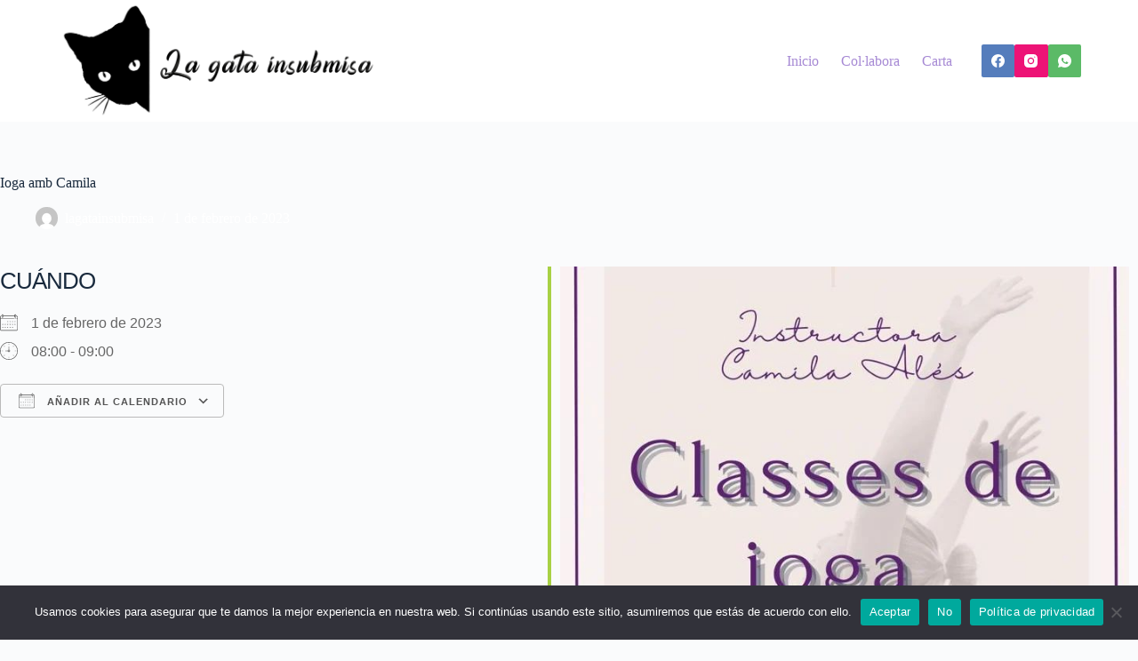

--- FILE ---
content_type: text/html; charset=UTF-8
request_url: https://www.lagatainsubmisa.cat/events/ioga-amb-camila-2023-02-01
body_size: 17115
content:
<!doctype html>
<html dir="ltr" lang="es" prefix="og: https://ogp.me/ns#">
<head>
	
	<meta charset="UTF-8">
	<meta name="viewport" content="width=device-width, initial-scale=1, maximum-scale=5, viewport-fit=cover">
	<link rel="profile" href="https://gmpg.org/xfn/11">

	<title>Ioga amb Camila - La gata insubmisa</title>

		<!-- All in One SEO 4.7.8 - aioseo.com -->
	<meta name="description" content="L&#039;1 de febrer comencen classes de ioga a La Gata! Seran dilluns i/o dimecres a les 8h. (Opció 1 hora a la setmana o 2). Les persones interessades podeu contactar directament amb Camila (@cami.ales) al 672309551. Gràcies!! ✨🧘🏻‍♀️" />
	<meta name="robots" content="max-image-preview:large" />
	<meta name="author" content="lagatainsubmisa"/>
	<link rel="canonical" href="https://www.lagatainsubmisa.cat/events/ioga-amb-camila-2023-02-01" />
	<meta name="generator" content="All in One SEO (AIOSEO) 4.7.8" />
		<meta property="og:locale" content="es_ES" />
		<meta property="og:site_name" content="La gata insubmisa - Centre social, Cat-café, cafeteria vegana, llibreria alternativa (temàtica feminista, LGTBIQ+...), espai artístic i cultural." />
		<meta property="og:type" content="article" />
		<meta property="og:title" content="Ioga amb Camila - La gata insubmisa" />
		<meta property="og:description" content="L&#039;1 de febrer comencen classes de ioga a La Gata! Seran dilluns i/o dimecres a les 8h. (Opció 1 hora a la setmana o 2). Les persones interessades podeu contactar directament amb Camila (@cami.ales) al 672309551. Gràcies!! ✨🧘🏻‍♀️" />
		<meta property="og:url" content="https://www.lagatainsubmisa.cat/events/ioga-amb-camila-2023-02-01" />
		<meta property="og:image" content="https://www.lagatainsubmisa.cat/wp-content/uploads/2023/01/logo-gata.png" />
		<meta property="og:image:secure_url" content="https://www.lagatainsubmisa.cat/wp-content/uploads/2023/01/logo-gata.png" />
		<meta property="og:image:width" content="4816" />
		<meta property="og:image:height" content="1770" />
		<meta property="article:published_time" content="2023-02-27T20:07:46+00:00" />
		<meta property="article:modified_time" content="2023-02-27T20:10:51+00:00" />
		<meta name="twitter:card" content="summary_large_image" />
		<meta name="twitter:title" content="Ioga amb Camila - La gata insubmisa" />
		<meta name="twitter:description" content="L&#039;1 de febrer comencen classes de ioga a La Gata! Seran dilluns i/o dimecres a les 8h. (Opció 1 hora a la setmana o 2). Les persones interessades podeu contactar directament amb Camila (@cami.ales) al 672309551. Gràcies!! ✨🧘🏻‍♀️" />
		<meta name="twitter:image" content="https://www.lagatainsubmisa.cat/wp-content/uploads/2023/01/logo-gata.png" />
		<script type="application/ld+json" class="aioseo-schema">
			{"@context":"https:\/\/schema.org","@graph":[{"@type":"BreadcrumbList","@id":"https:\/\/www.lagatainsubmisa.cat\/events\/ioga-amb-camila-2023-02-01#breadcrumblist","itemListElement":[{"@type":"ListItem","@id":"https:\/\/www.lagatainsubmisa.cat\/#listItem","position":1,"name":"Hogar"}]},{"@type":"Organization","@id":"https:\/\/www.lagatainsubmisa.cat\/#organization","name":"La gata insubmisa","description":"Centre social, Cat-caf\u00e9, cafeteria vegana, llibreria alternativa (tem\u00e0tica feminista, LGTBIQ+...), espai art\u00edstic i cultural.","url":"https:\/\/www.lagatainsubmisa.cat\/","logo":{"@type":"ImageObject","url":"https:\/\/www.lagatainsubmisa.cat\/wp-content\/uploads\/2023\/06\/cropped-Logo-negro_shadowless-192x192-8.png","@id":"https:\/\/www.lagatainsubmisa.cat\/events\/ioga-amb-camila-2023-02-01\/#organizationLogo","width":192,"height":192},"image":{"@id":"https:\/\/www.lagatainsubmisa.cat\/events\/ioga-amb-camila-2023-02-01\/#organizationLogo"},"sameAs":["https:\/\/www.instagram.com\/lagatainsubmisa\/"]},{"@type":"Person","@id":"https:\/\/www.lagatainsubmisa.cat\/archivos\/author\/admin5088#author","url":"https:\/\/www.lagatainsubmisa.cat\/archivos\/author\/admin5088","name":"lagatainsubmisa"},{"@type":"WebPage","@id":"https:\/\/www.lagatainsubmisa.cat\/events\/ioga-amb-camila-2023-02-01#webpage","url":"https:\/\/www.lagatainsubmisa.cat\/events\/ioga-amb-camila-2023-02-01","name":"Ioga amb Camila - La gata insubmisa","description":"L'1 de febrer comencen classes de ioga a La Gata! Seran dilluns i\/o dimecres a les 8h. (Opci\u00f3 1 hora a la setmana o 2). Les persones interessades podeu contactar directament amb Camila (@cami.ales) al 672309551. Gr\u00e0cies!! \u2728\ud83e\uddd8\ud83c\udffb\u200d\u2640\ufe0f","inLanguage":"es-ES","isPartOf":{"@id":"https:\/\/www.lagatainsubmisa.cat\/#website"},"breadcrumb":{"@id":"https:\/\/www.lagatainsubmisa.cat\/events\/ioga-amb-camila-2023-02-01#breadcrumblist"},"author":{"@id":"https:\/\/www.lagatainsubmisa.cat\/archivos\/author\/admin5088#author"},"creator":{"@id":"https:\/\/www.lagatainsubmisa.cat\/archivos\/author\/admin5088#author"},"image":{"@type":"ImageObject","url":"https:\/\/www.lagatainsubmisa.cat\/wp-content\/uploads\/2023\/02\/ioga_amb_camila.jpg","@id":"https:\/\/www.lagatainsubmisa.cat\/events\/ioga-amb-camila-2023-02-01\/#mainImage","width":724,"height":905},"primaryImageOfPage":{"@id":"https:\/\/www.lagatainsubmisa.cat\/events\/ioga-amb-camila-2023-02-01#mainImage"},"datePublished":"2023-02-27T20:07:46+00:00","dateModified":"2023-02-27T20:10:51+00:00"},{"@type":"WebSite","@id":"https:\/\/www.lagatainsubmisa.cat\/#website","url":"https:\/\/www.lagatainsubmisa.cat\/","name":"La gata insubmisa","description":"Centre social, Cat-caf\u00e9, cafeteria vegana, llibreria alternativa (tem\u00e0tica feminista, LGTBIQ+...), espai art\u00edstic i cultural.","inLanguage":"es-ES","publisher":{"@id":"https:\/\/www.lagatainsubmisa.cat\/#organization"}}]}
		</script>
		<!-- All in One SEO -->

<link rel='dns-prefetch' href='//www.googletagmanager.com' />
<link rel="alternate" type="application/rss+xml" title="La gata insubmisa &raquo; Feed" href="https://www.lagatainsubmisa.cat/feed" />
<link rel="alternate" type="application/rss+xml" title="La gata insubmisa &raquo; Feed de los comentarios" href="https://www.lagatainsubmisa.cat/comments/feed" />
<link rel="alternate" title="oEmbed (JSON)" type="application/json+oembed" href="https://www.lagatainsubmisa.cat/wp-json/oembed/1.0/embed?url=https%3A%2F%2Fwww.lagatainsubmisa.cat%2Fevents%2Fioga-amb-camila-2023-02-01" />
<link rel="alternate" title="oEmbed (XML)" type="text/xml+oembed" href="https://www.lagatainsubmisa.cat/wp-json/oembed/1.0/embed?url=https%3A%2F%2Fwww.lagatainsubmisa.cat%2Fevents%2Fioga-amb-camila-2023-02-01&#038;format=xml" />
		<!-- This site uses the Google Analytics by MonsterInsights plugin v9.11.1 - Using Analytics tracking - https://www.monsterinsights.com/ -->
		<!-- Nota: MonsterInsights no está actualmente configurado en este sitio. El dueño del sitio necesita identificarse usando su cuenta de Google Analytics en el panel de ajustes de MonsterInsights. -->
					<!-- No tracking code set -->
				<!-- / Google Analytics by MonsterInsights -->
		<style id='wp-img-auto-sizes-contain-inline-css'>
img:is([sizes=auto i],[sizes^="auto," i]){contain-intrinsic-size:3000px 1500px}
/*# sourceURL=wp-img-auto-sizes-contain-inline-css */
</style>
<style id='wp-block-library-inline-css'>
:root{--wp-block-synced-color:#7a00df;--wp-block-synced-color--rgb:122,0,223;--wp-bound-block-color:var(--wp-block-synced-color);--wp-editor-canvas-background:#ddd;--wp-admin-theme-color:#007cba;--wp-admin-theme-color--rgb:0,124,186;--wp-admin-theme-color-darker-10:#006ba1;--wp-admin-theme-color-darker-10--rgb:0,107,160.5;--wp-admin-theme-color-darker-20:#005a87;--wp-admin-theme-color-darker-20--rgb:0,90,135;--wp-admin-border-width-focus:2px}@media (min-resolution:192dpi){:root{--wp-admin-border-width-focus:1.5px}}.wp-element-button{cursor:pointer}:root .has-very-light-gray-background-color{background-color:#eee}:root .has-very-dark-gray-background-color{background-color:#313131}:root .has-very-light-gray-color{color:#eee}:root .has-very-dark-gray-color{color:#313131}:root .has-vivid-green-cyan-to-vivid-cyan-blue-gradient-background{background:linear-gradient(135deg,#00d084,#0693e3)}:root .has-purple-crush-gradient-background{background:linear-gradient(135deg,#34e2e4,#4721fb 50%,#ab1dfe)}:root .has-hazy-dawn-gradient-background{background:linear-gradient(135deg,#faaca8,#dad0ec)}:root .has-subdued-olive-gradient-background{background:linear-gradient(135deg,#fafae1,#67a671)}:root .has-atomic-cream-gradient-background{background:linear-gradient(135deg,#fdd79a,#004a59)}:root .has-nightshade-gradient-background{background:linear-gradient(135deg,#330968,#31cdcf)}:root .has-midnight-gradient-background{background:linear-gradient(135deg,#020381,#2874fc)}:root{--wp--preset--font-size--normal:16px;--wp--preset--font-size--huge:42px}.has-regular-font-size{font-size:1em}.has-larger-font-size{font-size:2.625em}.has-normal-font-size{font-size:var(--wp--preset--font-size--normal)}.has-huge-font-size{font-size:var(--wp--preset--font-size--huge)}.has-text-align-center{text-align:center}.has-text-align-left{text-align:left}.has-text-align-right{text-align:right}.has-fit-text{white-space:nowrap!important}#end-resizable-editor-section{display:none}.aligncenter{clear:both}.items-justified-left{justify-content:flex-start}.items-justified-center{justify-content:center}.items-justified-right{justify-content:flex-end}.items-justified-space-between{justify-content:space-between}.screen-reader-text{border:0;clip-path:inset(50%);height:1px;margin:-1px;overflow:hidden;padding:0;position:absolute;width:1px;word-wrap:normal!important}.screen-reader-text:focus{background-color:#ddd;clip-path:none;color:#444;display:block;font-size:1em;height:auto;left:5px;line-height:normal;padding:15px 23px 14px;text-decoration:none;top:5px;width:auto;z-index:100000}html :where(.has-border-color){border-style:solid}html :where([style*=border-top-color]){border-top-style:solid}html :where([style*=border-right-color]){border-right-style:solid}html :where([style*=border-bottom-color]){border-bottom-style:solid}html :where([style*=border-left-color]){border-left-style:solid}html :where([style*=border-width]){border-style:solid}html :where([style*=border-top-width]){border-top-style:solid}html :where([style*=border-right-width]){border-right-style:solid}html :where([style*=border-bottom-width]){border-bottom-style:solid}html :where([style*=border-left-width]){border-left-style:solid}html :where(img[class*=wp-image-]){height:auto;max-width:100%}:where(figure){margin:0 0 1em}html :where(.is-position-sticky){--wp-admin--admin-bar--position-offset:var(--wp-admin--admin-bar--height,0px)}@media screen and (max-width:600px){html :where(.is-position-sticky){--wp-admin--admin-bar--position-offset:0px}}

/*# sourceURL=wp-block-library-inline-css */
</style><style id='global-styles-inline-css'>
:root{--wp--preset--aspect-ratio--square: 1;--wp--preset--aspect-ratio--4-3: 4/3;--wp--preset--aspect-ratio--3-4: 3/4;--wp--preset--aspect-ratio--3-2: 3/2;--wp--preset--aspect-ratio--2-3: 2/3;--wp--preset--aspect-ratio--16-9: 16/9;--wp--preset--aspect-ratio--9-16: 9/16;--wp--preset--color--black: #000000;--wp--preset--color--cyan-bluish-gray: #abb8c3;--wp--preset--color--white: #ffffff;--wp--preset--color--pale-pink: #f78da7;--wp--preset--color--vivid-red: #cf2e2e;--wp--preset--color--luminous-vivid-orange: #ff6900;--wp--preset--color--luminous-vivid-amber: #fcb900;--wp--preset--color--light-green-cyan: #7bdcb5;--wp--preset--color--vivid-green-cyan: #00d084;--wp--preset--color--pale-cyan-blue: #8ed1fc;--wp--preset--color--vivid-cyan-blue: #0693e3;--wp--preset--color--vivid-purple: #9b51e0;--wp--preset--color--palette-color-1: var(--theme-palette-color-1, #2872fa);--wp--preset--color--palette-color-2: var(--theme-palette-color-2, #1559ed);--wp--preset--color--palette-color-3: var(--theme-palette-color-3, #3A4F66);--wp--preset--color--palette-color-4: var(--theme-palette-color-4, #192a3d);--wp--preset--color--palette-color-5: var(--theme-palette-color-5, #e1e8ed);--wp--preset--color--palette-color-6: var(--theme-palette-color-6, #f2f5f7);--wp--preset--color--palette-color-7: var(--theme-palette-color-7, #FAFBFC);--wp--preset--color--palette-color-8: var(--theme-palette-color-8, #ffffff);--wp--preset--color--kb-palette-1: #1f3055;--wp--preset--color--kb-palette-2: #e9e9e9;--wp--preset--color--kb-palette-3: #cc3f0c;--wp--preset--color--kb-palette-4: #9a6d38;--wp--preset--color--kb-palette-5: #b18ad8;--wp--preset--color--kb-palette-7: #1f3055;--wp--preset--color--kb-palette-8: #e9e9e9;--wp--preset--color--kb-palette-9: #cc3f0c;--wp--preset--color--kb-palette-10: #9a6d38;--wp--preset--gradient--vivid-cyan-blue-to-vivid-purple: linear-gradient(135deg,rgb(6,147,227) 0%,rgb(155,81,224) 100%);--wp--preset--gradient--light-green-cyan-to-vivid-green-cyan: linear-gradient(135deg,rgb(122,220,180) 0%,rgb(0,208,130) 100%);--wp--preset--gradient--luminous-vivid-amber-to-luminous-vivid-orange: linear-gradient(135deg,rgb(252,185,0) 0%,rgb(255,105,0) 100%);--wp--preset--gradient--luminous-vivid-orange-to-vivid-red: linear-gradient(135deg,rgb(255,105,0) 0%,rgb(207,46,46) 100%);--wp--preset--gradient--very-light-gray-to-cyan-bluish-gray: linear-gradient(135deg,rgb(238,238,238) 0%,rgb(169,184,195) 100%);--wp--preset--gradient--cool-to-warm-spectrum: linear-gradient(135deg,rgb(74,234,220) 0%,rgb(151,120,209) 20%,rgb(207,42,186) 40%,rgb(238,44,130) 60%,rgb(251,105,98) 80%,rgb(254,248,76) 100%);--wp--preset--gradient--blush-light-purple: linear-gradient(135deg,rgb(255,206,236) 0%,rgb(152,150,240) 100%);--wp--preset--gradient--blush-bordeaux: linear-gradient(135deg,rgb(254,205,165) 0%,rgb(254,45,45) 50%,rgb(107,0,62) 100%);--wp--preset--gradient--luminous-dusk: linear-gradient(135deg,rgb(255,203,112) 0%,rgb(199,81,192) 50%,rgb(65,88,208) 100%);--wp--preset--gradient--pale-ocean: linear-gradient(135deg,rgb(255,245,203) 0%,rgb(182,227,212) 50%,rgb(51,167,181) 100%);--wp--preset--gradient--electric-grass: linear-gradient(135deg,rgb(202,248,128) 0%,rgb(113,206,126) 100%);--wp--preset--gradient--midnight: linear-gradient(135deg,rgb(2,3,129) 0%,rgb(40,116,252) 100%);--wp--preset--gradient--juicy-peach: linear-gradient(to right, #ffecd2 0%, #fcb69f 100%);--wp--preset--gradient--young-passion: linear-gradient(to right, #ff8177 0%, #ff867a 0%, #ff8c7f 21%, #f99185 52%, #cf556c 78%, #b12a5b 100%);--wp--preset--gradient--true-sunset: linear-gradient(to right, #fa709a 0%, #fee140 100%);--wp--preset--gradient--morpheus-den: linear-gradient(to top, #30cfd0 0%, #330867 100%);--wp--preset--gradient--plum-plate: linear-gradient(135deg, #667eea 0%, #764ba2 100%);--wp--preset--gradient--aqua-splash: linear-gradient(15deg, #13547a 0%, #80d0c7 100%);--wp--preset--gradient--love-kiss: linear-gradient(to top, #ff0844 0%, #ffb199 100%);--wp--preset--gradient--new-retrowave: linear-gradient(to top, #3b41c5 0%, #a981bb 49%, #ffc8a9 100%);--wp--preset--gradient--plum-bath: linear-gradient(to top, #cc208e 0%, #6713d2 100%);--wp--preset--gradient--high-flight: linear-gradient(to right, #0acffe 0%, #495aff 100%);--wp--preset--gradient--teen-party: linear-gradient(-225deg, #FF057C 0%, #8D0B93 50%, #321575 100%);--wp--preset--gradient--fabled-sunset: linear-gradient(-225deg, #231557 0%, #44107A 29%, #FF1361 67%, #FFF800 100%);--wp--preset--gradient--arielle-smile: radial-gradient(circle 248px at center, #16d9e3 0%, #30c7ec 47%, #46aef7 100%);--wp--preset--gradient--itmeo-branding: linear-gradient(180deg, #2af598 0%, #009efd 100%);--wp--preset--gradient--deep-blue: linear-gradient(to right, #6a11cb 0%, #2575fc 100%);--wp--preset--gradient--strong-bliss: linear-gradient(to right, #f78ca0 0%, #f9748f 19%, #fd868c 60%, #fe9a8b 100%);--wp--preset--gradient--sweet-period: linear-gradient(to top, #3f51b1 0%, #5a55ae 13%, #7b5fac 25%, #8f6aae 38%, #a86aa4 50%, #cc6b8e 62%, #f18271 75%, #f3a469 87%, #f7c978 100%);--wp--preset--gradient--purple-division: linear-gradient(to top, #7028e4 0%, #e5b2ca 100%);--wp--preset--gradient--cold-evening: linear-gradient(to top, #0c3483 0%, #a2b6df 100%, #6b8cce 100%, #a2b6df 100%);--wp--preset--gradient--mountain-rock: linear-gradient(to right, #868f96 0%, #596164 100%);--wp--preset--gradient--desert-hump: linear-gradient(to top, #c79081 0%, #dfa579 100%);--wp--preset--gradient--ethernal-constance: linear-gradient(to top, #09203f 0%, #537895 100%);--wp--preset--gradient--happy-memories: linear-gradient(-60deg, #ff5858 0%, #f09819 100%);--wp--preset--gradient--grown-early: linear-gradient(to top, #0ba360 0%, #3cba92 100%);--wp--preset--gradient--morning-salad: linear-gradient(-225deg, #B7F8DB 0%, #50A7C2 100%);--wp--preset--gradient--night-call: linear-gradient(-225deg, #AC32E4 0%, #7918F2 48%, #4801FF 100%);--wp--preset--gradient--mind-crawl: linear-gradient(-225deg, #473B7B 0%, #3584A7 51%, #30D2BE 100%);--wp--preset--gradient--angel-care: linear-gradient(-225deg, #FFE29F 0%, #FFA99F 48%, #FF719A 100%);--wp--preset--gradient--juicy-cake: linear-gradient(to top, #e14fad 0%, #f9d423 100%);--wp--preset--gradient--rich-metal: linear-gradient(to right, #d7d2cc 0%, #304352 100%);--wp--preset--gradient--mole-hall: linear-gradient(-20deg, #616161 0%, #9bc5c3 100%);--wp--preset--gradient--cloudy-knoxville: linear-gradient(120deg, #fdfbfb 0%, #ebedee 100%);--wp--preset--gradient--soft-grass: linear-gradient(to top, #c1dfc4 0%, #deecdd 100%);--wp--preset--gradient--saint-petersburg: linear-gradient(135deg, #f5f7fa 0%, #c3cfe2 100%);--wp--preset--gradient--everlasting-sky: linear-gradient(135deg, #fdfcfb 0%, #e2d1c3 100%);--wp--preset--gradient--kind-steel: linear-gradient(-20deg, #e9defa 0%, #fbfcdb 100%);--wp--preset--gradient--over-sun: linear-gradient(60deg, #abecd6 0%, #fbed96 100%);--wp--preset--gradient--premium-white: linear-gradient(to top, #d5d4d0 0%, #d5d4d0 1%, #eeeeec 31%, #efeeec 75%, #e9e9e7 100%);--wp--preset--gradient--clean-mirror: linear-gradient(45deg, #93a5cf 0%, #e4efe9 100%);--wp--preset--gradient--wild-apple: linear-gradient(to top, #d299c2 0%, #fef9d7 100%);--wp--preset--gradient--snow-again: linear-gradient(to top, #e6e9f0 0%, #eef1f5 100%);--wp--preset--gradient--confident-cloud: linear-gradient(to top, #dad4ec 0%, #dad4ec 1%, #f3e7e9 100%);--wp--preset--gradient--glass-water: linear-gradient(to top, #dfe9f3 0%, white 100%);--wp--preset--gradient--perfect-white: linear-gradient(-225deg, #E3FDF5 0%, #FFE6FA 100%);--wp--preset--font-size--small: 13px;--wp--preset--font-size--medium: 20px;--wp--preset--font-size--large: clamp(22px, 1.375rem + ((1vw - 3.2px) * 0.625), 30px);--wp--preset--font-size--x-large: clamp(30px, 1.875rem + ((1vw - 3.2px) * 1.563), 50px);--wp--preset--font-size--xx-large: clamp(45px, 2.813rem + ((1vw - 3.2px) * 2.734), 80px);--wp--preset--spacing--20: 0.44rem;--wp--preset--spacing--30: 0.67rem;--wp--preset--spacing--40: 1rem;--wp--preset--spacing--50: 1.5rem;--wp--preset--spacing--60: 2.25rem;--wp--preset--spacing--70: 3.38rem;--wp--preset--spacing--80: 5.06rem;--wp--preset--shadow--natural: 6px 6px 9px rgba(0, 0, 0, 0.2);--wp--preset--shadow--deep: 12px 12px 50px rgba(0, 0, 0, 0.4);--wp--preset--shadow--sharp: 6px 6px 0px rgba(0, 0, 0, 0.2);--wp--preset--shadow--outlined: 6px 6px 0px -3px rgb(255, 255, 255), 6px 6px rgb(0, 0, 0);--wp--preset--shadow--crisp: 6px 6px 0px rgb(0, 0, 0);}:root { --wp--style--global--content-size: var(--theme-block-max-width);--wp--style--global--wide-size: var(--theme-block-wide-max-width); }:where(body) { margin: 0; }.wp-site-blocks > .alignleft { float: left; margin-right: 2em; }.wp-site-blocks > .alignright { float: right; margin-left: 2em; }.wp-site-blocks > .aligncenter { justify-content: center; margin-left: auto; margin-right: auto; }:where(.wp-site-blocks) > * { margin-block-start: var(--theme-content-spacing); margin-block-end: 0; }:where(.wp-site-blocks) > :first-child { margin-block-start: 0; }:where(.wp-site-blocks) > :last-child { margin-block-end: 0; }:root { --wp--style--block-gap: var(--theme-content-spacing); }:root :where(.is-layout-flow) > :first-child{margin-block-start: 0;}:root :where(.is-layout-flow) > :last-child{margin-block-end: 0;}:root :where(.is-layout-flow) > *{margin-block-start: var(--theme-content-spacing);margin-block-end: 0;}:root :where(.is-layout-constrained) > :first-child{margin-block-start: 0;}:root :where(.is-layout-constrained) > :last-child{margin-block-end: 0;}:root :where(.is-layout-constrained) > *{margin-block-start: var(--theme-content-spacing);margin-block-end: 0;}:root :where(.is-layout-flex){gap: var(--theme-content-spacing);}:root :where(.is-layout-grid){gap: var(--theme-content-spacing);}.is-layout-flow > .alignleft{float: left;margin-inline-start: 0;margin-inline-end: 2em;}.is-layout-flow > .alignright{float: right;margin-inline-start: 2em;margin-inline-end: 0;}.is-layout-flow > .aligncenter{margin-left: auto !important;margin-right: auto !important;}.is-layout-constrained > .alignleft{float: left;margin-inline-start: 0;margin-inline-end: 2em;}.is-layout-constrained > .alignright{float: right;margin-inline-start: 2em;margin-inline-end: 0;}.is-layout-constrained > .aligncenter{margin-left: auto !important;margin-right: auto !important;}.is-layout-constrained > :where(:not(.alignleft):not(.alignright):not(.alignfull)){max-width: var(--wp--style--global--content-size);margin-left: auto !important;margin-right: auto !important;}.is-layout-constrained > .alignwide{max-width: var(--wp--style--global--wide-size);}body .is-layout-flex{display: flex;}.is-layout-flex{flex-wrap: wrap;align-items: center;}.is-layout-flex > :is(*, div){margin: 0;}body .is-layout-grid{display: grid;}.is-layout-grid > :is(*, div){margin: 0;}body{padding-top: 0px;padding-right: 0px;padding-bottom: 0px;padding-left: 0px;}:root :where(.wp-element-button, .wp-block-button__link){font-style: inherit;font-weight: inherit;letter-spacing: inherit;text-transform: inherit;}.has-black-color{color: var(--wp--preset--color--black) !important;}.has-cyan-bluish-gray-color{color: var(--wp--preset--color--cyan-bluish-gray) !important;}.has-white-color{color: var(--wp--preset--color--white) !important;}.has-pale-pink-color{color: var(--wp--preset--color--pale-pink) !important;}.has-vivid-red-color{color: var(--wp--preset--color--vivid-red) !important;}.has-luminous-vivid-orange-color{color: var(--wp--preset--color--luminous-vivid-orange) !important;}.has-luminous-vivid-amber-color{color: var(--wp--preset--color--luminous-vivid-amber) !important;}.has-light-green-cyan-color{color: var(--wp--preset--color--light-green-cyan) !important;}.has-vivid-green-cyan-color{color: var(--wp--preset--color--vivid-green-cyan) !important;}.has-pale-cyan-blue-color{color: var(--wp--preset--color--pale-cyan-blue) !important;}.has-vivid-cyan-blue-color{color: var(--wp--preset--color--vivid-cyan-blue) !important;}.has-vivid-purple-color{color: var(--wp--preset--color--vivid-purple) !important;}.has-palette-color-1-color{color: var(--wp--preset--color--palette-color-1) !important;}.has-palette-color-2-color{color: var(--wp--preset--color--palette-color-2) !important;}.has-palette-color-3-color{color: var(--wp--preset--color--palette-color-3) !important;}.has-palette-color-4-color{color: var(--wp--preset--color--palette-color-4) !important;}.has-palette-color-5-color{color: var(--wp--preset--color--palette-color-5) !important;}.has-palette-color-6-color{color: var(--wp--preset--color--palette-color-6) !important;}.has-palette-color-7-color{color: var(--wp--preset--color--palette-color-7) !important;}.has-palette-color-8-color{color: var(--wp--preset--color--palette-color-8) !important;}.has-kb-palette-1-color{color: var(--wp--preset--color--kb-palette-1) !important;}.has-kb-palette-2-color{color: var(--wp--preset--color--kb-palette-2) !important;}.has-kb-palette-3-color{color: var(--wp--preset--color--kb-palette-3) !important;}.has-kb-palette-4-color{color: var(--wp--preset--color--kb-palette-4) !important;}.has-kb-palette-5-color{color: var(--wp--preset--color--kb-palette-5) !important;}.has-kb-palette-7-color{color: var(--wp--preset--color--kb-palette-7) !important;}.has-kb-palette-8-color{color: var(--wp--preset--color--kb-palette-8) !important;}.has-kb-palette-9-color{color: var(--wp--preset--color--kb-palette-9) !important;}.has-kb-palette-10-color{color: var(--wp--preset--color--kb-palette-10) !important;}.has-black-background-color{background-color: var(--wp--preset--color--black) !important;}.has-cyan-bluish-gray-background-color{background-color: var(--wp--preset--color--cyan-bluish-gray) !important;}.has-white-background-color{background-color: var(--wp--preset--color--white) !important;}.has-pale-pink-background-color{background-color: var(--wp--preset--color--pale-pink) !important;}.has-vivid-red-background-color{background-color: var(--wp--preset--color--vivid-red) !important;}.has-luminous-vivid-orange-background-color{background-color: var(--wp--preset--color--luminous-vivid-orange) !important;}.has-luminous-vivid-amber-background-color{background-color: var(--wp--preset--color--luminous-vivid-amber) !important;}.has-light-green-cyan-background-color{background-color: var(--wp--preset--color--light-green-cyan) !important;}.has-vivid-green-cyan-background-color{background-color: var(--wp--preset--color--vivid-green-cyan) !important;}.has-pale-cyan-blue-background-color{background-color: var(--wp--preset--color--pale-cyan-blue) !important;}.has-vivid-cyan-blue-background-color{background-color: var(--wp--preset--color--vivid-cyan-blue) !important;}.has-vivid-purple-background-color{background-color: var(--wp--preset--color--vivid-purple) !important;}.has-palette-color-1-background-color{background-color: var(--wp--preset--color--palette-color-1) !important;}.has-palette-color-2-background-color{background-color: var(--wp--preset--color--palette-color-2) !important;}.has-palette-color-3-background-color{background-color: var(--wp--preset--color--palette-color-3) !important;}.has-palette-color-4-background-color{background-color: var(--wp--preset--color--palette-color-4) !important;}.has-palette-color-5-background-color{background-color: var(--wp--preset--color--palette-color-5) !important;}.has-palette-color-6-background-color{background-color: var(--wp--preset--color--palette-color-6) !important;}.has-palette-color-7-background-color{background-color: var(--wp--preset--color--palette-color-7) !important;}.has-palette-color-8-background-color{background-color: var(--wp--preset--color--palette-color-8) !important;}.has-kb-palette-1-background-color{background-color: var(--wp--preset--color--kb-palette-1) !important;}.has-kb-palette-2-background-color{background-color: var(--wp--preset--color--kb-palette-2) !important;}.has-kb-palette-3-background-color{background-color: var(--wp--preset--color--kb-palette-3) !important;}.has-kb-palette-4-background-color{background-color: var(--wp--preset--color--kb-palette-4) !important;}.has-kb-palette-5-background-color{background-color: var(--wp--preset--color--kb-palette-5) !important;}.has-kb-palette-7-background-color{background-color: var(--wp--preset--color--kb-palette-7) !important;}.has-kb-palette-8-background-color{background-color: var(--wp--preset--color--kb-palette-8) !important;}.has-kb-palette-9-background-color{background-color: var(--wp--preset--color--kb-palette-9) !important;}.has-kb-palette-10-background-color{background-color: var(--wp--preset--color--kb-palette-10) !important;}.has-black-border-color{border-color: var(--wp--preset--color--black) !important;}.has-cyan-bluish-gray-border-color{border-color: var(--wp--preset--color--cyan-bluish-gray) !important;}.has-white-border-color{border-color: var(--wp--preset--color--white) !important;}.has-pale-pink-border-color{border-color: var(--wp--preset--color--pale-pink) !important;}.has-vivid-red-border-color{border-color: var(--wp--preset--color--vivid-red) !important;}.has-luminous-vivid-orange-border-color{border-color: var(--wp--preset--color--luminous-vivid-orange) !important;}.has-luminous-vivid-amber-border-color{border-color: var(--wp--preset--color--luminous-vivid-amber) !important;}.has-light-green-cyan-border-color{border-color: var(--wp--preset--color--light-green-cyan) !important;}.has-vivid-green-cyan-border-color{border-color: var(--wp--preset--color--vivid-green-cyan) !important;}.has-pale-cyan-blue-border-color{border-color: var(--wp--preset--color--pale-cyan-blue) !important;}.has-vivid-cyan-blue-border-color{border-color: var(--wp--preset--color--vivid-cyan-blue) !important;}.has-vivid-purple-border-color{border-color: var(--wp--preset--color--vivid-purple) !important;}.has-palette-color-1-border-color{border-color: var(--wp--preset--color--palette-color-1) !important;}.has-palette-color-2-border-color{border-color: var(--wp--preset--color--palette-color-2) !important;}.has-palette-color-3-border-color{border-color: var(--wp--preset--color--palette-color-3) !important;}.has-palette-color-4-border-color{border-color: var(--wp--preset--color--palette-color-4) !important;}.has-palette-color-5-border-color{border-color: var(--wp--preset--color--palette-color-5) !important;}.has-palette-color-6-border-color{border-color: var(--wp--preset--color--palette-color-6) !important;}.has-palette-color-7-border-color{border-color: var(--wp--preset--color--palette-color-7) !important;}.has-palette-color-8-border-color{border-color: var(--wp--preset--color--palette-color-8) !important;}.has-kb-palette-1-border-color{border-color: var(--wp--preset--color--kb-palette-1) !important;}.has-kb-palette-2-border-color{border-color: var(--wp--preset--color--kb-palette-2) !important;}.has-kb-palette-3-border-color{border-color: var(--wp--preset--color--kb-palette-3) !important;}.has-kb-palette-4-border-color{border-color: var(--wp--preset--color--kb-palette-4) !important;}.has-kb-palette-5-border-color{border-color: var(--wp--preset--color--kb-palette-5) !important;}.has-kb-palette-7-border-color{border-color: var(--wp--preset--color--kb-palette-7) !important;}.has-kb-palette-8-border-color{border-color: var(--wp--preset--color--kb-palette-8) !important;}.has-kb-palette-9-border-color{border-color: var(--wp--preset--color--kb-palette-9) !important;}.has-kb-palette-10-border-color{border-color: var(--wp--preset--color--kb-palette-10) !important;}.has-vivid-cyan-blue-to-vivid-purple-gradient-background{background: var(--wp--preset--gradient--vivid-cyan-blue-to-vivid-purple) !important;}.has-light-green-cyan-to-vivid-green-cyan-gradient-background{background: var(--wp--preset--gradient--light-green-cyan-to-vivid-green-cyan) !important;}.has-luminous-vivid-amber-to-luminous-vivid-orange-gradient-background{background: var(--wp--preset--gradient--luminous-vivid-amber-to-luminous-vivid-orange) !important;}.has-luminous-vivid-orange-to-vivid-red-gradient-background{background: var(--wp--preset--gradient--luminous-vivid-orange-to-vivid-red) !important;}.has-very-light-gray-to-cyan-bluish-gray-gradient-background{background: var(--wp--preset--gradient--very-light-gray-to-cyan-bluish-gray) !important;}.has-cool-to-warm-spectrum-gradient-background{background: var(--wp--preset--gradient--cool-to-warm-spectrum) !important;}.has-blush-light-purple-gradient-background{background: var(--wp--preset--gradient--blush-light-purple) !important;}.has-blush-bordeaux-gradient-background{background: var(--wp--preset--gradient--blush-bordeaux) !important;}.has-luminous-dusk-gradient-background{background: var(--wp--preset--gradient--luminous-dusk) !important;}.has-pale-ocean-gradient-background{background: var(--wp--preset--gradient--pale-ocean) !important;}.has-electric-grass-gradient-background{background: var(--wp--preset--gradient--electric-grass) !important;}.has-midnight-gradient-background{background: var(--wp--preset--gradient--midnight) !important;}.has-juicy-peach-gradient-background{background: var(--wp--preset--gradient--juicy-peach) !important;}.has-young-passion-gradient-background{background: var(--wp--preset--gradient--young-passion) !important;}.has-true-sunset-gradient-background{background: var(--wp--preset--gradient--true-sunset) !important;}.has-morpheus-den-gradient-background{background: var(--wp--preset--gradient--morpheus-den) !important;}.has-plum-plate-gradient-background{background: var(--wp--preset--gradient--plum-plate) !important;}.has-aqua-splash-gradient-background{background: var(--wp--preset--gradient--aqua-splash) !important;}.has-love-kiss-gradient-background{background: var(--wp--preset--gradient--love-kiss) !important;}.has-new-retrowave-gradient-background{background: var(--wp--preset--gradient--new-retrowave) !important;}.has-plum-bath-gradient-background{background: var(--wp--preset--gradient--plum-bath) !important;}.has-high-flight-gradient-background{background: var(--wp--preset--gradient--high-flight) !important;}.has-teen-party-gradient-background{background: var(--wp--preset--gradient--teen-party) !important;}.has-fabled-sunset-gradient-background{background: var(--wp--preset--gradient--fabled-sunset) !important;}.has-arielle-smile-gradient-background{background: var(--wp--preset--gradient--arielle-smile) !important;}.has-itmeo-branding-gradient-background{background: var(--wp--preset--gradient--itmeo-branding) !important;}.has-deep-blue-gradient-background{background: var(--wp--preset--gradient--deep-blue) !important;}.has-strong-bliss-gradient-background{background: var(--wp--preset--gradient--strong-bliss) !important;}.has-sweet-period-gradient-background{background: var(--wp--preset--gradient--sweet-period) !important;}.has-purple-division-gradient-background{background: var(--wp--preset--gradient--purple-division) !important;}.has-cold-evening-gradient-background{background: var(--wp--preset--gradient--cold-evening) !important;}.has-mountain-rock-gradient-background{background: var(--wp--preset--gradient--mountain-rock) !important;}.has-desert-hump-gradient-background{background: var(--wp--preset--gradient--desert-hump) !important;}.has-ethernal-constance-gradient-background{background: var(--wp--preset--gradient--ethernal-constance) !important;}.has-happy-memories-gradient-background{background: var(--wp--preset--gradient--happy-memories) !important;}.has-grown-early-gradient-background{background: var(--wp--preset--gradient--grown-early) !important;}.has-morning-salad-gradient-background{background: var(--wp--preset--gradient--morning-salad) !important;}.has-night-call-gradient-background{background: var(--wp--preset--gradient--night-call) !important;}.has-mind-crawl-gradient-background{background: var(--wp--preset--gradient--mind-crawl) !important;}.has-angel-care-gradient-background{background: var(--wp--preset--gradient--angel-care) !important;}.has-juicy-cake-gradient-background{background: var(--wp--preset--gradient--juicy-cake) !important;}.has-rich-metal-gradient-background{background: var(--wp--preset--gradient--rich-metal) !important;}.has-mole-hall-gradient-background{background: var(--wp--preset--gradient--mole-hall) !important;}.has-cloudy-knoxville-gradient-background{background: var(--wp--preset--gradient--cloudy-knoxville) !important;}.has-soft-grass-gradient-background{background: var(--wp--preset--gradient--soft-grass) !important;}.has-saint-petersburg-gradient-background{background: var(--wp--preset--gradient--saint-petersburg) !important;}.has-everlasting-sky-gradient-background{background: var(--wp--preset--gradient--everlasting-sky) !important;}.has-kind-steel-gradient-background{background: var(--wp--preset--gradient--kind-steel) !important;}.has-over-sun-gradient-background{background: var(--wp--preset--gradient--over-sun) !important;}.has-premium-white-gradient-background{background: var(--wp--preset--gradient--premium-white) !important;}.has-clean-mirror-gradient-background{background: var(--wp--preset--gradient--clean-mirror) !important;}.has-wild-apple-gradient-background{background: var(--wp--preset--gradient--wild-apple) !important;}.has-snow-again-gradient-background{background: var(--wp--preset--gradient--snow-again) !important;}.has-confident-cloud-gradient-background{background: var(--wp--preset--gradient--confident-cloud) !important;}.has-glass-water-gradient-background{background: var(--wp--preset--gradient--glass-water) !important;}.has-perfect-white-gradient-background{background: var(--wp--preset--gradient--perfect-white) !important;}.has-small-font-size{font-size: var(--wp--preset--font-size--small) !important;}.has-medium-font-size{font-size: var(--wp--preset--font-size--medium) !important;}.has-large-font-size{font-size: var(--wp--preset--font-size--large) !important;}.has-x-large-font-size{font-size: var(--wp--preset--font-size--x-large) !important;}.has-xx-large-font-size{font-size: var(--wp--preset--font-size--xx-large) !important;}
/*# sourceURL=global-styles-inline-css */
</style>

<link rel='stylesheet' id='cookie-notice-front-css' href='https://www.lagatainsubmisa.cat/wp-content/plugins/cookie-notice/css/front.min.css?ver=2.5.5' media='all' />
<link rel='stylesheet' id='events-manager-css' href='https://www.lagatainsubmisa.cat/wp-content/plugins/events-manager/includes/css/events-manager.min.css?ver=6.6.3' media='all' />
<link rel='stylesheet' id='ct-main-styles-css' href='https://www.lagatainsubmisa.cat/wp-content/themes/blocksy/static/bundle/main.min.css?ver=2.0.76' media='all' />
<link rel='stylesheet' id='ct-page-title-styles-css' href='https://www.lagatainsubmisa.cat/wp-content/themes/blocksy/static/bundle/page-title.min.css?ver=2.0.76' media='all' />
<link rel='stylesheet' id='ct-stackable-styles-css' href='https://www.lagatainsubmisa.cat/wp-content/themes/blocksy/static/bundle/stackable.min.css?ver=2.0.76' media='all' />
<style id='kadence-blocks-global-variables-inline-css'>
:root {--global-kb-font-size-sm:clamp(0.8rem, 0.73rem + 0.217vw, 0.9rem);--global-kb-font-size-md:clamp(1.1rem, 0.995rem + 0.326vw, 1.25rem);--global-kb-font-size-lg:clamp(1.75rem, 1.576rem + 0.543vw, 2rem);--global-kb-font-size-xl:clamp(2.25rem, 1.728rem + 1.63vw, 3rem);--global-kb-font-size-xxl:clamp(2.5rem, 1.456rem + 3.26vw, 4rem);--global-kb-font-size-xxxl:clamp(2.75rem, 0.489rem + 7.065vw, 6rem);}:root {--global-palette1: #3182CE;--global-palette2: #2B6CB0;--global-palette3: #1A202C;--global-palette4: #2D3748;--global-palette5: #4A5568;--global-palette6: #718096;--global-palette7: #EDF2F7;--global-palette8: #F7FAFC;--global-palette9: #ffffff;}
/*# sourceURL=kadence-blocks-global-variables-inline-css */
</style>
<style id="kadence_blocks_palette_css">:root .has-kb-palette-1-color{color:#1f3055}:root .has-kb-palette-1-background-color{background-color:#1f3055}:root .has-kb-palette-2-color{color:#e9e9e9}:root .has-kb-palette-2-background-color{background-color:#e9e9e9}:root .has-kb-palette-3-color{color:#cc3f0c}:root .has-kb-palette-3-background-color{background-color:#cc3f0c}:root .has-kb-palette-4-color{color:#9a6d38}:root .has-kb-palette-4-background-color{background-color:#9a6d38}:root .has-kb-palette-5-color{color:#b18ad8}:root .has-kb-palette-5-background-color{background-color:#b18ad8}:root .has-kb-palette-7-color{color:#1f3055}:root .has-kb-palette-7-background-color{background-color:#1f3055}:root .has-kb-palette-8-color{color:#e9e9e9}:root .has-kb-palette-8-background-color{background-color:#e9e9e9}:root .has-kb-palette-9-color{color:#cc3f0c}:root .has-kb-palette-9-background-color{background-color:#cc3f0c}:root .has-kb-palette-10-color{color:#9a6d38}:root .has-kb-palette-10-background-color{background-color:#9a6d38}</style><script id="cookie-notice-front-js-before">
var cnArgs = {"ajaxUrl":"https:\/\/www.lagatainsubmisa.cat\/wp-admin\/admin-ajax.php","nonce":"089306a1d2","hideEffect":"fade","position":"bottom","onScroll":false,"onScrollOffset":100,"onClick":false,"cookieName":"cookie_notice_accepted","cookieTime":2592000,"cookieTimeRejected":2592000,"globalCookie":false,"redirection":false,"cache":false,"revokeCookies":true,"revokeCookiesOpt":"automatic"};

//# sourceURL=cookie-notice-front-js-before
</script>
<script src="https://www.lagatainsubmisa.cat/wp-content/plugins/cookie-notice/js/front.min.js?ver=2.5.5" id="cookie-notice-front-js"></script>
<script src="https://www.lagatainsubmisa.cat/wp-includes/js/jquery/jquery.min.js?ver=3.7.1" id="jquery-core-js"></script>
<script src="https://www.lagatainsubmisa.cat/wp-includes/js/jquery/jquery-migrate.min.js?ver=3.4.1" id="jquery-migrate-js"></script>
<script src="https://www.lagatainsubmisa.cat/wp-includes/js/jquery/ui/core.min.js?ver=1.13.3" id="jquery-ui-core-js"></script>
<script src="https://www.lagatainsubmisa.cat/wp-includes/js/jquery/ui/mouse.min.js?ver=1.13.3" id="jquery-ui-mouse-js"></script>
<script src="https://www.lagatainsubmisa.cat/wp-includes/js/jquery/ui/sortable.min.js?ver=1.13.3" id="jquery-ui-sortable-js"></script>
<script src="https://www.lagatainsubmisa.cat/wp-includes/js/jquery/ui/datepicker.min.js?ver=1.13.3" id="jquery-ui-datepicker-js"></script>
<script id="jquery-ui-datepicker-js-after">
jQuery(function(jQuery){jQuery.datepicker.setDefaults({"closeText":"Cerrar","currentText":"Hoy","monthNames":["enero","febrero","marzo","abril","mayo","junio","julio","agosto","septiembre","octubre","noviembre","diciembre"],"monthNamesShort":["Ene","Feb","Mar","Abr","May","Jun","Jul","Ago","Sep","Oct","Nov","Dic"],"nextText":"Siguiente","prevText":"Anterior","dayNames":["domingo","lunes","martes","mi\u00e9rcoles","jueves","viernes","s\u00e1bado"],"dayNamesShort":["Dom","Lun","Mar","Mi\u00e9","Jue","Vie","S\u00e1b"],"dayNamesMin":["D","L","M","X","J","V","S"],"dateFormat":"d \\dd\\e MM \\dd\\e yy","firstDay":1,"isRTL":false});});
//# sourceURL=jquery-ui-datepicker-js-after
</script>
<script src="https://www.lagatainsubmisa.cat/wp-includes/js/jquery/ui/resizable.min.js?ver=1.13.3" id="jquery-ui-resizable-js"></script>
<script src="https://www.lagatainsubmisa.cat/wp-includes/js/jquery/ui/draggable.min.js?ver=1.13.3" id="jquery-ui-draggable-js"></script>
<script src="https://www.lagatainsubmisa.cat/wp-includes/js/jquery/ui/controlgroup.min.js?ver=1.13.3" id="jquery-ui-controlgroup-js"></script>
<script src="https://www.lagatainsubmisa.cat/wp-includes/js/jquery/ui/checkboxradio.min.js?ver=1.13.3" id="jquery-ui-checkboxradio-js"></script>
<script src="https://www.lagatainsubmisa.cat/wp-includes/js/jquery/ui/button.min.js?ver=1.13.3" id="jquery-ui-button-js"></script>
<script src="https://www.lagatainsubmisa.cat/wp-includes/js/jquery/ui/dialog.min.js?ver=1.13.3" id="jquery-ui-dialog-js"></script>
<script id="events-manager-js-extra">
var EM = {"ajaxurl":"https://www.lagatainsubmisa.cat/wp-admin/admin-ajax.php","locationajaxurl":"https://www.lagatainsubmisa.cat/wp-admin/admin-ajax.php?action=locations_search","firstDay":"1","locale":"es","dateFormat":"yy-mm-dd","ui_css":"https://www.lagatainsubmisa.cat/wp-content/plugins/events-manager/includes/css/jquery-ui/build.min.css","show24hours":"1","is_ssl":"1","autocomplete_limit":"10","calendar":{"breakpoints":{"small":560,"medium":908,"large":false}},"phone":"","datepicker":{"format":"Y-m-d","locale":"es"},"search":{"breakpoints":{"small":650,"medium":850,"full":false}},"url":"https://www.lagatainsubmisa.cat/wp-content/plugins/events-manager","bookingInProgress":"Por favor, espera mientras la reserva se env\u00eda.","tickets_save":"Guardar entrada","bookingajaxurl":"https://www.lagatainsubmisa.cat/wp-admin/admin-ajax.php","bookings_export_save":"Exportar reservas","bookings_settings_save":"Guardar configuraci\u00f3n","booking_delete":"\u00bfEst\u00e1s seguro que quieres borrar?","booking_offset":"30","bookings":{"submit_button":{"text":{"default":"Enviar tu reserva","free":"Enviar tu reserva","payment":"Enviar tu reserva","processing":"Processing ..."}},"update_listener":""},"bb_full":"Vendido","bb_book":"Reservar ahora","bb_booking":"Reservando...","bb_booked":"Reserva Enviado","bb_error":"Error de Reserva. \u00bfIntentar de nuevo?","bb_cancel":"Cancelar","bb_canceling":"Cancelando...","bb_cancelled":"Cancelado","bb_cancel_error":"Error de Cancelaci\u00f3n. \u00bfIntentar de nuevo?","txt_search":"Buscar","txt_searching":"Buscando...","txt_loading":"Cargando..."};
//# sourceURL=events-manager-js-extra
</script>
<script src="https://www.lagatainsubmisa.cat/wp-content/plugins/events-manager/includes/js/events-manager.js?ver=6.6.3" id="events-manager-js"></script>
<script src="https://www.lagatainsubmisa.cat/wp-content/plugins/events-manager/includes/external/flatpickr/l10n/es.js?ver=6.6.3" id="em-flatpickr-localization-js"></script>

<!-- Fragmento de código de la etiqueta de Google (gtag.js) añadida por Site Kit -->
<!-- Fragmento de código de Google Analytics añadido por Site Kit -->
<script src="https://www.googletagmanager.com/gtag/js?id=G-7TJWSRH4EL" id="google_gtagjs-js" async></script>
<script id="google_gtagjs-js-after">
window.dataLayer = window.dataLayer || [];function gtag(){dataLayer.push(arguments);}
gtag("set","linker",{"domains":["www.lagatainsubmisa.cat"]});
gtag("js", new Date());
gtag("set", "developer_id.dZTNiMT", true);
gtag("config", "G-7TJWSRH4EL");
//# sourceURL=google_gtagjs-js-after
</script>
<link rel="https://api.w.org/" href="https://www.lagatainsubmisa.cat/wp-json/" /><link rel="EditURI" type="application/rsd+xml" title="RSD" href="https://www.lagatainsubmisa.cat/xmlrpc.php?rsd" />
<meta name="generator" content="WordPress 6.9" />
<link rel='shortlink' href='https://www.lagatainsubmisa.cat/?p=736' />
<meta name="generator" content="Site Kit by Google 1.171.0" /><noscript><link rel='stylesheet' href='https://www.lagatainsubmisa.cat/wp-content/themes/blocksy/static/bundle/no-scripts.min.css' type='text/css'></noscript>
<style id="ct-main-styles-inline-css">[data-header*="type-1"] .ct-header [data-id="logo"] .site-logo-container {--logo-max-height:137px;} [data-header*="type-1"] .ct-header [data-id="logo"] .site-title {--theme-font-weight:700;--theme-font-size:25px;--theme-line-height:1.5;--theme-link-initial-color:var(--theme-palette-color-4);} [data-header*="type-1"] .ct-header [data-id="menu"] > ul > li > a {--theme-font-weight:700;--theme-text-transform:uppercase;--theme-font-size:12px;--theme-line-height:1.3;--theme-link-initial-color:#A689D4;--theme-link-hover-color:#6917eb;--theme-link-active-color:#533A7B;} [data-header*="type-1"] .ct-header [data-id="menu"] .sub-menu .ct-menu-link {--theme-link-initial-color:#ffffff;--theme-font-weight:500;--theme-font-size:12px;} [data-header*="type-1"] .ct-header [data-id="menu"] .sub-menu {--dropdown-divider:1px dashed rgba(255, 255, 255, 0.1);--theme-box-shadow:0px 10px 20px rgba(41, 51, 61, 0.1);--theme-border-radius:0px 0px 2px 2px;} [data-header*="type-1"] .ct-header [data-row*="middle"] {--height:120px;background-color:#a689d4;background-image:none;--theme-border-top:none;--theme-border-bottom:none;--theme-box-shadow:none;} [data-header*="type-1"] .ct-header [data-row*="middle"] > div {--theme-border-top:none;--theme-border-bottom:none;} [data-header*="type-1"] [data-id="mobile-menu"] {--theme-font-weight:700;--theme-font-size:20px;--theme-link-initial-color:#ffffff;--mobile-menu-divider:none;} [data-header*="type-1"] #offcanvas {--theme-box-shadow:0px 0px 70px rgba(0, 0, 0, 0.35);--side-panel-width:500px;} [data-header*="type-1"] #offcanvas .ct-panel-inner {background-color:rgba(18, 21, 25, 0.98);} [data-header*="type-1"] [data-id="socials"].ct-header-socials [data-color="custom"] {--theme-icon-hover-color:a689d4;--background-color:rgba(218, 222, 228, 0.3);--background-hover-color:var(--theme-palette-color-1);} [data-header*="type-1"] .ct-header [data-row*="top"] {--height:50px;background-color:#ffffff;background-image:none;--theme-border-top:none;--theme-border-bottom:none;--theme-box-shadow:none;} [data-header*="type-1"] .ct-header [data-row*="top"] > div {--theme-border-top:none;--theme-border-bottom:none;} [data-header*="type-1"] [data-id="trigger"] {--theme-icon-size:18px;} [data-header*="type-1"] {--header-height:50px;} [data-header*="type-1"] .ct-header {background-image:none;} [data-footer*="type-1"] .ct-footer [data-row*="bottom"] > div {--container-spacing:50px;--widgets-gap:30px;--vertical-alignment:flex-start;--theme-border:none;--theme-border-top:none;--grid-template-columns:initial;} [data-footer*="type-1"] .ct-footer [data-row*="bottom"] .widget-title {--theme-font-size:16px;} [data-footer*="type-1"] .ct-footer [data-row*="bottom"] {--theme-border-top:none;background-color:transparent;} [data-footer*="type-1"] [data-id="socials"].ct-footer-socials [data-color="custom"] {--background-color:rgba(218, 222, 228, 0.3);--background-hover-color:var(--theme-palette-color-1);} [data-footer*="type-1"] [data-id="socials"].ct-footer-socials .ct-label {--visibility:none;} [data-footer*="type-1"][data-footer*="reveal"] .ct-footer {--position:sticky;} [data-footer*="type-1"][data-footer*="reveal"] .site-main {--footer-box-shadow:0px 30px 50px rgba(0, 0, 0, 0.1);} [data-footer*="type-1"] .ct-footer {background-color:#000000;}:root {--theme-font-family:-apple-system, BlinkMacSystemFont, 'Segoe UI', Roboto, Helvetica, Arial, sans-serif, 'Apple Color Emoji', 'Segoe UI Emoji', 'Segoe UI Symbol';--theme-font-weight:400;--theme-text-transform:none;--theme-text-decoration:none;--theme-font-size:16px;--theme-line-height:1.65;--theme-letter-spacing:0em;--theme-button-font-weight:500;--theme-button-font-size:15px;--has-classic-forms:var(--true);--has-modern-forms:var(--false);--theme-form-field-border-initial-color:var(--theme-border-color);--theme-form-field-border-focus-color:var(--theme-palette-color-1);--theme-form-selection-field-initial-color:var(--theme-border-color);--theme-form-selection-field-active-color:var(--theme-palette-color-1);--theme-palette-color-1:#2872fa;--theme-palette-color-2:#1559ed;--theme-palette-color-3:#3A4F66;--theme-palette-color-4:#192a3d;--theme-palette-color-5:#e1e8ed;--theme-palette-color-6:#f2f5f7;--theme-palette-color-7:#FAFBFC;--theme-palette-color-8:#ffffff;--theme-text-color:#ffffff;--theme-link-initial-color:#A689D4;--theme-link-hover-color:#5e00f5;--theme-selection-text-color:#ffffff;--theme-selection-background-color:#533a7b;--theme-border-color:var(--theme-palette-color-5);--theme-headings-color:var(--theme-palette-color-4);--theme-content-spacing:1.5em;--theme-button-min-height:40px;--theme-button-shadow:none;--theme-button-transform:none;--theme-button-text-initial-color:#ffffff;--theme-button-text-hover-color:#ffffff;--theme-button-background-initial-color:var(--theme-palette-color-1);--theme-button-background-hover-color:var(--theme-palette-color-2);--theme-button-border:none;--theme-button-border-radius:3px;--theme-button-padding:5px 20px;--theme-normal-container-max-width:1290px;--theme-content-vertical-spacing:60px;--theme-container-edge-spacing:90vw;--theme-narrow-container-max-width:750px;--theme-wide-offset:130px;}h1 {--theme-font-weight:700;--theme-font-size:40px;--theme-line-height:1.5;}h2 {--theme-font-weight:700;--theme-font-size:35px;--theme-line-height:1.5;}h3 {--theme-font-weight:700;--theme-font-size:30px;--theme-line-height:1.5;}h4 {--theme-font-weight:700;--theme-font-size:25px;--theme-line-height:1.5;}h5 {--theme-font-weight:700;--theme-font-size:20px;--theme-line-height:1.5;}h6 {--theme-font-weight:700;--theme-font-size:16px;--theme-line-height:1.5;}.wp-block-pullquote {--theme-font-family:Georgia;--theme-font-weight:600;--theme-font-size:25px;}pre, code, samp, kbd {--theme-font-family:monospace;--theme-font-weight:400;--theme-font-size:16px;}figcaption {--theme-font-size:14px;}.ct-sidebar .widget-title {--theme-font-size:20px;}.ct-breadcrumbs {--theme-font-weight:600;--theme-text-transform:uppercase;--theme-font-size:12px;}body {background-color:var(--theme-palette-color-7);background-image:none;} [data-prefix="single_blog_post"] .entry-header .page-title {--theme-font-size:30px;} [data-prefix="single_blog_post"] .entry-header .entry-meta {--theme-font-weight:600;--theme-text-transform:uppercase;--theme-font-size:12px;--theme-line-height:1.3;} [data-prefix="categories"] .entry-header .page-title {--theme-font-size:30px;} [data-prefix="categories"] .entry-header .entry-meta {--theme-font-weight:600;--theme-text-transform:uppercase;--theme-font-size:12px;--theme-line-height:1.3;} [data-prefix="search"] .entry-header .page-title {--theme-font-size:30px;} [data-prefix="search"] .entry-header .entry-meta {--theme-font-weight:600;--theme-text-transform:uppercase;--theme-font-size:12px;--theme-line-height:1.3;} [data-prefix="author"] .entry-header .page-title {--theme-font-size:30px;} [data-prefix="author"] .entry-header .entry-meta {--theme-font-weight:600;--theme-text-transform:uppercase;--theme-font-size:12px;--theme-line-height:1.3;} [data-prefix="author"] .hero-section[data-type="type-2"] {background-color:var(--theme-palette-color-6);background-image:none;--container-padding:50px 0px;} [data-prefix="single_page"] .entry-header .page-title {--theme-font-size:30px;} [data-prefix="single_page"] .entry-header .entry-meta {--theme-font-weight:600;--theme-text-transform:uppercase;--theme-font-size:12px;--theme-line-height:1.3;} [data-prefix="location_single"] .entry-header .page-title {--theme-font-size:30px;} [data-prefix="location_single"] .entry-header .entry-meta {--theme-font-weight:600;--theme-text-transform:uppercase;--theme-font-size:12px;--theme-line-height:1.3;} [data-prefix="location_archive"] .entry-header .page-title {--theme-font-size:30px;} [data-prefix="location_archive"] .entry-header .entry-meta {--theme-font-weight:600;--theme-text-transform:uppercase;--theme-font-size:12px;--theme-line-height:1.3;} [data-prefix="event_single"] .entry-header .page-title {--theme-font-size:30px;} [data-prefix="event_single"] .entry-header .entry-meta {--theme-font-weight:600;--theme-text-transform:uppercase;--theme-font-size:12px;--theme-line-height:1.3;} [data-prefix="event_archive"] .entry-header .page-title {--theme-font-size:30px;} [data-prefix="event_archive"] .entry-header .entry-meta {--theme-font-weight:600;--theme-text-transform:uppercase;--theme-font-size:12px;--theme-line-height:1.3;} [data-prefix="blog"] .entry-card .entry-title {--theme-font-size:20px;--theme-line-height:1.3;} [data-prefix="blog"] .entry-card .entry-meta {--theme-font-weight:600;--theme-text-transform:uppercase;--theme-font-size:12px;} [data-prefix="categories"] .entries {--grid-template-columns:repeat(3, minmax(0, 1fr));} [data-prefix="categories"] .entry-card .entry-title {--theme-font-size:20px;--theme-line-height:1.3;} [data-prefix="categories"] .entry-card .entry-meta {--theme-font-weight:600;--theme-text-transform:uppercase;--theme-font-size:12px;} [data-prefix="categories"] .entry-card {background-color:var(--theme-palette-color-8);--theme-box-shadow:0px 12px 18px -6px rgba(34, 56, 101, 0.04);} [data-prefix="author"] .entries {--grid-template-columns:repeat(3, minmax(0, 1fr));} [data-prefix="author"] .entry-card .entry-title {--theme-font-size:20px;--theme-line-height:1.3;} [data-prefix="author"] .entry-card .entry-meta {--theme-font-weight:600;--theme-text-transform:uppercase;--theme-font-size:12px;} [data-prefix="author"] .entry-card {background-color:var(--theme-palette-color-8);--theme-box-shadow:0px 12px 18px -6px rgba(34, 56, 101, 0.04);} [data-prefix="search"] .entries {--grid-template-columns:repeat(3, minmax(0, 1fr));} [data-prefix="search"] .entry-card .entry-title {--theme-font-size:20px;--theme-line-height:1.3;} [data-prefix="search"] .entry-card .entry-meta {--theme-font-weight:600;--theme-text-transform:uppercase;--theme-font-size:12px;} [data-prefix="search"] .entry-card {background-color:var(--theme-palette-color-8);--theme-box-shadow:0px 12px 18px -6px rgba(34, 56, 101, 0.04);} [data-prefix="location_archive"] .entries {--grid-template-columns:repeat(3, minmax(0, 1fr));} [data-prefix="location_archive"] .entry-card .entry-title {--theme-font-size:20px;--theme-line-height:1.3;} [data-prefix="location_archive"] .entry-card .entry-meta {--theme-font-weight:600;--theme-text-transform:uppercase;--theme-font-size:12px;} [data-prefix="location_archive"] .entry-card {background-color:var(--theme-palette-color-8);--theme-box-shadow:0px 12px 18px -6px rgba(34, 56, 101, 0.04);} [data-prefix="event_archive"] .entries {--grid-template-columns:repeat(3, minmax(0, 1fr));} [data-prefix="event_archive"] .entry-card .entry-title {--theme-font-size:20px;--theme-line-height:1.3;} [data-prefix="event_archive"] .entry-card .entry-meta {--theme-font-weight:600;--theme-text-transform:uppercase;--theme-font-size:12px;} [data-prefix="event_archive"] .entry-card {background-color:var(--theme-palette-color-8);--theme-box-shadow:0px 12px 18px -6px rgba(34, 56, 101, 0.04);}form textarea {--theme-form-field-height:170px;}.ct-sidebar {--theme-link-initial-color:var(--theme-text-color);} [data-prefix="location_single"] [class*="ct-container"] > article[class*="post"] {--has-boxed:var(--false);--has-wide:var(--true);} [data-prefix="event_single"] [class*="ct-container"] > article[class*="post"] {--has-boxed:var(--false);--has-wide:var(--true);} [data-prefix="single_blog_post"] [class*="ct-container"] > article[class*="post"] {--has-boxed:var(--false);--has-wide:var(--true);} [data-prefix="single_page"] [class*="ct-container"] > article[class*="post"] {--has-boxed:var(--false);--has-wide:var(--true);}@media (max-width: 999.98px) {[data-header*="type-1"] .ct-header [data-row*="middle"] {--height:70px;background-color:#ffffff;background-image:none;} [data-header*="type-1"] #offcanvas {--side-panel-width:65vw;} [data-header*="type-1"] {--header-height:70px;} [data-footer*="type-1"] .ct-footer [data-row*="bottom"] > div {--grid-template-columns:initial;} [data-footer*="type-1"][data-footer*="reveal"] .ct-footer {--position:static;} [data-prefix="categories"] .entries {--grid-template-columns:repeat(2, minmax(0, 1fr));} [data-prefix="author"] .entries {--grid-template-columns:repeat(2, minmax(0, 1fr));} [data-prefix="search"] .entries {--grid-template-columns:repeat(2, minmax(0, 1fr));} [data-prefix="location_archive"] .entries {--grid-template-columns:repeat(2, minmax(0, 1fr));} [data-prefix="event_archive"] .entries {--grid-template-columns:repeat(2, minmax(0, 1fr));}}@media (max-width: 689.98px) {[data-header*="type-1"] .ct-header [data-id="logo"] .site-logo-container {--logo-max-height:100px;} [data-header*="type-1"] .ct-header [data-row*="middle"] {--height:70px;} [data-header*="type-1"] #offcanvas {--side-panel-width:90vw;} [data-header*="type-1"] [data-id="trigger"] {--theme-icon-color:#7e6699;--theme-icon-hover-color:#b18ad8;} [data-footer*="type-1"] .ct-footer [data-row*="bottom"] > div {--vertical-alignment:center;--grid-template-columns:initial;}body {background-color:#ffffff;background-image:none;} [data-prefix="blog"] .entry-card .entry-title {--theme-font-size:18px;} [data-prefix="categories"] .entries {--grid-template-columns:repeat(1, minmax(0, 1fr));} [data-prefix="categories"] .entry-card .entry-title {--theme-font-size:18px;} [data-prefix="author"] .entries {--grid-template-columns:repeat(1, minmax(0, 1fr));} [data-prefix="author"] .entry-card .entry-title {--theme-font-size:18px;} [data-prefix="search"] .entries {--grid-template-columns:repeat(1, minmax(0, 1fr));} [data-prefix="search"] .entry-card .entry-title {--theme-font-size:18px;} [data-prefix="location_archive"] .entries {--grid-template-columns:repeat(1, minmax(0, 1fr));} [data-prefix="location_archive"] .entry-card .entry-title {--theme-font-size:18px;} [data-prefix="event_archive"] .entries {--grid-template-columns:repeat(1, minmax(0, 1fr));} [data-prefix="event_archive"] .entry-card .entry-title {--theme-font-size:18px;}:root {--theme-content-vertical-spacing:50px;--theme-container-edge-spacing:88vw;}}</style>
<style id="uagb-style-frontend-736">.uag-blocks-common-selector{z-index:var(--z-index-desktop) !important}@media (max-width: 976px){.uag-blocks-common-selector{z-index:var(--z-index-tablet) !important}}@media (max-width: 767px){.uag-blocks-common-selector{z-index:var(--z-index-mobile) !important}}
</style><link rel="icon" href="https://www.lagatainsubmisa.cat/wp-content/uploads/2023/01/cropped-Logo-negro_shadowless-32x32.png" sizes="32x32" />
<link rel="icon" href="https://www.lagatainsubmisa.cat/wp-content/uploads/2023/01/cropped-Logo-negro_shadowless-192x192.png" sizes="192x192" />
<link rel="apple-touch-icon" href="https://www.lagatainsubmisa.cat/wp-content/uploads/2023/01/cropped-Logo-negro_shadowless-180x180.png" />
<meta name="msapplication-TileImage" content="https://www.lagatainsubmisa.cat/wp-content/uploads/2023/01/cropped-Logo-negro_shadowless-270x270.png" />
	</head>


<body class="wp-singular event-template-default single single-event postid-736 wp-custom-logo wp-embed-responsive wp-theme-blocksy cookies-not-set stk--is-blocksy-theme" data-link="type-2" data-prefix="event_single" data-header="type-1" data-footer="type-1:reveal" itemscope="itemscope" itemtype="https://schema.org/Blog">

<a class="skip-link show-on-focus" href="#main">
	Saltar al contenido</a>

<div class="ct-drawer-canvas" data-location="start"><div id="offcanvas" class="ct-panel ct-header" data-behaviour="right-side"><div class="ct-panel-inner">
		<div class="ct-panel-actions">
			
			<button class="ct-toggle-close" data-type="type-1" aria-label="Cerrar el cajón">
				<svg class="ct-icon" width="12" height="12" viewBox="0 0 15 15"><path d="M1 15a1 1 0 01-.71-.29 1 1 0 010-1.41l5.8-5.8-5.8-5.8A1 1 0 011.7.29l5.8 5.8 5.8-5.8a1 1 0 011.41 1.41l-5.8 5.8 5.8 5.8a1 1 0 01-1.41 1.41l-5.8-5.8-5.8 5.8A1 1 0 011 15z"/></svg>
			</button>
		</div>
		<div class="ct-panel-content" data-device="desktop"><div class="ct-panel-content-inner"></div></div><div class="ct-panel-content" data-device="mobile"><div class="ct-panel-content-inner">
<nav
	class="mobile-menu menu-container"
	data-id="mobile-menu" data-interaction="click" data-toggle-type="type-1" data-submenu-dots="yes"	aria-label="Menú fuera del lienzo">
	<ul id="menu-menu-principal-1" role="menubar"><li class="menu-item menu-item-type-custom menu-item-object-custom menu-item-home menu-item-82" role="none"><a href="http://www.lagatainsubmisa.cat" class="ct-menu-link" role="menuitem">Inicio</a></li>
<li class="menu-item menu-item-type-custom menu-item-object-custom menu-item-89" role="none"><a href="#participa-colabora" class="ct-menu-link" role="menuitem">Col·labora</a></li>
<li class="menu-item menu-item-type-post_type menu-item-object-page menu-item-1106" role="none"><a href="https://www.lagatainsubmisa.cat/carta" class="ct-menu-link" role="menuitem">Carta</a></li>
</ul></nav>

</div></div></div></div></div>
<div id="main-container">
	<header id="header" class="ct-header" data-id="type-1" itemscope="" itemtype="https://schema.org/WPHeader"><div data-device="desktop"><div data-row="top" data-column-set="2"><div class="ct-container"><div data-column="start" data-placements="1"><div data-items="primary">
<div	class="site-branding"
	data-id="logo"		itemscope="itemscope" itemtype="https://schema.org/Organization">

			<a href="https://www.lagatainsubmisa.cat/" class="site-logo-container" rel="home" itemprop="url" ><img width="4816" height="1770" src="https://www.lagatainsubmisa.cat/wp-content/uploads/2023/01/logo-gata.png" class="default-logo" alt="La gata insubmisa" decoding="async" fetchpriority="high" srcset="https://www.lagatainsubmisa.cat/wp-content/uploads/2023/01/logo-gata.png 4816w, https://www.lagatainsubmisa.cat/wp-content/uploads/2023/01/logo-gata-300x110.png 300w, https://www.lagatainsubmisa.cat/wp-content/uploads/2023/01/logo-gata-1024x376.png 1024w, https://www.lagatainsubmisa.cat/wp-content/uploads/2023/01/logo-gata-768x282.png 768w, https://www.lagatainsubmisa.cat/wp-content/uploads/2023/01/logo-gata-1536x565.png 1536w, https://www.lagatainsubmisa.cat/wp-content/uploads/2023/01/logo-gata-2048x753.png 2048w" sizes="(max-width: 4816px) 100vw, 4816px" /></a>	
	</div>

</div></div><div data-column="end" data-placements="1"><div data-items="primary">
<nav
	id="header-menu-1"
	class="header-menu-1 menu-container"
	data-id="menu" data-interaction="hover"	data-menu="type-1"
	data-dropdown="type-1:simple"		data-responsive="no"	itemscope="" itemtype="https://schema.org/SiteNavigationElement"	aria-label="Menú de cabecera">

	<ul id="menu-menu-principal" class="menu" role="menubar"><li id="menu-item-82" class="menu-item menu-item-type-custom menu-item-object-custom menu-item-home menu-item-82" role="none"><a href="http://www.lagatainsubmisa.cat" class="ct-menu-link" role="menuitem">Inicio</a></li>
<li id="menu-item-89" class="menu-item menu-item-type-custom menu-item-object-custom menu-item-89" role="none"><a href="#participa-colabora" class="ct-menu-link" role="menuitem">Col·labora</a></li>
<li id="menu-item-1106" class="menu-item menu-item-type-post_type menu-item-object-page menu-item-1106" role="none"><a href="https://www.lagatainsubmisa.cat/carta" class="ct-menu-link" role="menuitem">Carta</a></li>
</ul></nav>


<div
	class="ct-header-socials "
	data-id="socials">

	
		<div class="ct-social-box" data-color="official" data-icon-size="custom" data-icons-type="square:solid" >
			
			
							
				<a href="https://www.facebook.com/people/La-Gata-Insubmisa/100088115139514/" data-network="facebook" aria-label="Facebook" style="--official-color: #557dbc" target="_blank" rel="noopener noreferrer">
					<span class="ct-icon-container">
					<svg
					width="20px"
					height="20px"
					viewBox="0 0 20 20"
					aria-hidden="true">
						<path d="M20,10.1c0-5.5-4.5-10-10-10S0,4.5,0,10.1c0,5,3.7,9.1,8.4,9.9v-7H5.9v-2.9h2.5V7.9C8.4,5.4,9.9,4,12.2,4c1.1,0,2.2,0.2,2.2,0.2v2.5h-1.3c-1.2,0-1.6,0.8-1.6,1.6v1.9h2.8L13.9,13h-2.3v7C16.3,19.2,20,15.1,20,10.1z"/>
					</svg>
				</span>				</a>
							
				<a href="https://www.instagram.com/lagatainsubmisa/" data-network="instagram" aria-label="Instagram" style="--official-color: #ed1376" target="_blank" rel="noopener noreferrer">
					<span class="ct-icon-container">
					<svg
					width="20"
					height="20"
					viewBox="0 0 20 20"
					aria-hidden="true">
						<circle cx="10" cy="10" r="3.3"/>
						<path d="M14.2,0H5.8C2.6,0,0,2.6,0,5.8v8.3C0,17.4,2.6,20,5.8,20h8.3c3.2,0,5.8-2.6,5.8-5.8V5.8C20,2.6,17.4,0,14.2,0zM10,15c-2.8,0-5-2.2-5-5s2.2-5,5-5s5,2.2,5,5S12.8,15,10,15z M15.8,5C15.4,5,15,4.6,15,4.2s0.4-0.8,0.8-0.8s0.8,0.4,0.8,0.8S16.3,5,15.8,5z"/>
					</svg>
				</span>				</a>
							
				<a href="https://chat.whatsapp.com/E9agGPcZUIwLAAk3pfwJom" data-network="whatsapp" aria-label="WhatsApp" style="--official-color: #5bba67" target="_blank" rel="noopener noreferrer">
					<span class="ct-icon-container">
					<svg
					width="20px"
					height="20px"
					viewBox="0 0 20 20"
					aria-hidden="true">
						<path d="M10,0C4.5,0,0,4.5,0,10c0,1.9,0.5,3.6,1.4,5.1L0.1,20l5-1.3C6.5,19.5,8.2,20,10,20c5.5,0,10-4.5,10-10S15.5,0,10,0zM6.6,5.3c0.2,0,0.3,0,0.5,0c0.2,0,0.4,0,0.6,0.4c0.2,0.5,0.7,1.7,0.8,1.8c0.1,0.1,0.1,0.3,0,0.4C8.3,8.2,8.3,8.3,8.1,8.5C8,8.6,7.9,8.8,7.8,8.9C7.7,9,7.5,9.1,7.7,9.4c0.1,0.2,0.6,1.1,1.4,1.7c0.9,0.8,1.7,1.1,2,1.2c0.2,0.1,0.4,0.1,0.5-0.1c0.1-0.2,0.6-0.7,0.8-1c0.2-0.2,0.3-0.2,0.6-0.1c0.2,0.1,1.4,0.7,1.7,0.8s0.4,0.2,0.5,0.3c0.1,0.1,0.1,0.6-0.1,1.2c-0.2,0.6-1.2,1.1-1.7,1.2c-0.5,0-0.9,0.2-3-0.6c-2.5-1-4.1-3.6-4.2-3.7c-0.1-0.2-1-1.3-1-2.6c0-1.2,0.6-1.8,0.9-2.1C6.1,5.4,6.4,5.3,6.6,5.3z"/>
					</svg>
				</span>				</a>
			
			
					</div>

	
</div>
</div></div></div></div></div><div data-device="mobile"><div data-row="middle" data-column-set="2"><div class="ct-container"><div data-column="start" data-placements="1"><div data-items="primary">
<div	class="site-branding"
	data-id="logo"		>

			<a href="https://www.lagatainsubmisa.cat/" class="site-logo-container" rel="home" itemprop="url" ><img width="4816" height="1770" src="https://www.lagatainsubmisa.cat/wp-content/uploads/2023/01/logo-gata.png" class="default-logo" alt="La gata insubmisa" decoding="async" srcset="https://www.lagatainsubmisa.cat/wp-content/uploads/2023/01/logo-gata.png 4816w, https://www.lagatainsubmisa.cat/wp-content/uploads/2023/01/logo-gata-300x110.png 300w, https://www.lagatainsubmisa.cat/wp-content/uploads/2023/01/logo-gata-1024x376.png 1024w, https://www.lagatainsubmisa.cat/wp-content/uploads/2023/01/logo-gata-768x282.png 768w, https://www.lagatainsubmisa.cat/wp-content/uploads/2023/01/logo-gata-1536x565.png 1536w, https://www.lagatainsubmisa.cat/wp-content/uploads/2023/01/logo-gata-2048x753.png 2048w" sizes="(max-width: 4816px) 100vw, 4816px" /></a>	
	</div>

</div></div><div data-column="end" data-placements="1"><div data-items="primary">
<button
	data-toggle-panel="#offcanvas"
	class="ct-header-trigger ct-toggle "
	data-design="simple"
	data-label="right"
	aria-label="Menú"
	data-id="trigger">

	<span class="ct-label ct-hidden-sm ct-hidden-md ct-hidden-lg">Menú</span>

	<svg
		class="ct-icon"
		width="18" height="14" viewBox="0 0 18 14"
		aria-hidden="true"
		data-type="type-1">

		<rect y="0.00" width="18" height="1.7" rx="1"/>
		<rect y="6.15" width="18" height="1.7" rx="1"/>
		<rect y="12.3" width="18" height="1.7" rx="1"/>
	</svg>
</button>
</div></div></div></div></div></header>
	<main id="main" class="site-main hfeed" itemscope="itemscope" itemtype="https://schema.org/CreativeWork">

		
	<div
		class="ct-container-full"
				data-content="normal"		data-vertical-spacing="top:bottom">

		
		
	<article
		id="post-736"
		class="post-736 event type-event status-publish has-post-thumbnail hentry">

		
<div class="hero-section ct-constrained-width" data-type="type-1">
			<header class="entry-header">
			<h1 class="page-title" title="Ioga amb Camila" itemprop="headline">Ioga amb Camila</h1><ul class="entry-meta" data-type="simple:slash" ><li class="meta-author" itemprop="author" itemscope="" itemtype="https://schema.org/Person"><a href="https://www.lagatainsubmisa.cat/archivos/author/admin5088" tabindex="-1" class="ct-media-container-static"><img decoding="async" src="https://secure.gravatar.com/avatar/9515edfdf55c2a5bf3964b16ae084bb165d667f58a70caf5e675659f374ffca9?s=50&amp;d=mm&amp;r=g" width="25" height="25" style="height:25px" alt="lagatainsubmisa"></a><a class="ct-meta-element-author" href="https://www.lagatainsubmisa.cat/archivos/author/admin5088" title="Entradas de lagatainsubmisa" rel="author" itemprop="url"><span itemprop="name">lagatainsubmisa</span></a></li><li class="meta-date" itemprop="datePublished"><time class="ct-meta-element-date" datetime="2023-02-01T08:00:00+01:00">1 de febrero de 2023</time></li></ul>		</header>
	</div>
		
		
		<div class="entry-content is-layout-flow">
			<div class="em em-view-container" id="em-view-6" data-view="event">
	<div class="em pixelbones em-item em-item-single em-event em-event-single em-event-26 " id="em-event-6" data-view-id="6">
		<section class="em-item-header"  style="--default-border:#a8d144;">
	
	<div class="em-item-image ">
		<img src='https://www.lagatainsubmisa.cat/wp-content/uploads/2023/02/ioga_amb_camila.jpg' alt='Ioga amb Camila'/>
	</div>
	
	
	<div class="em-item-meta">
		<section class="em-item-meta-column">
			<section class="em-event-when">
				<h3>Cuándo</h3>
				<div class="em-item-meta-line em-event-date em-event-meta-datetime">
					<span class="em-icon-calendar em-icon"></span>
					1 de febrero de 2023&nbsp;&nbsp;&nbsp;&nbsp;
				</div>
				<div class="em-item-meta-line em-event-time em-event-meta-datetime">
					<span class="em-icon-clock em-icon"></span>
					08:00 - 09:00
				</div>
									<button type="button" class="em-event-add-to-calendar em-tooltip-ddm em-clickable input" data-button-width="match" data-tooltip-class="em-add-to-calendar-tooltip" data-content="em-event-add-to-colendar-content-799657423"><span class="em-icon em-icon-calendar"></span> Añadir al calendario</button>
					<div class="em-tooltip-ddm-content em-event-add-to-calendar-content" id="em-event-add-to-colendar-content-799657423">
						<a class="em-a2c-download" href="https://www.lagatainsubmisa.cat/events/ioga-amb-camila-2023-02-01/ical/" target="_blank">Descargar ICS</a>
						<a class="em-a2c-google" href="https://www.google.com/calendar/event?action=TEMPLATE&#038;text=Ioga+amb+Camila&#038;dates=20230201T080000/20230201T090000&#038;details=L%26%238217%3B1+de+febrer+comencen+classes+de+ioga+a+La+Gata%21+Seran+dilluns+i%2Fo+dimecres+a+les+8h.+%28Opci%C3%B3+1+hora+a+la+setmana+o+2%29.Les+persones+interessades+podeu+contactar+directament+amb+Camila+%28%3Ca+href%3D%22https%3A%2F%2Fwww.instagram.com%2Fcami.ales%2F%22%3E%40cami.ales%3C%2Fa%3E%29+al+672309551.+Gr%C3%A0cies%21%21+%E2%9C%A8%F0%9F%A7%98%F0%9F%8F%BB%E2%80%8D%E2%99%80%EF%B8%8F&#038;location=&#038;trp=false&#038;sprop=https%3A%2F%2Fwww.lagatainsubmisa.cat%2Fevents%2Fioga-amb-camila-2023-02-01&#038;sprop=name:La+gata+insubmisa&#038;ctz=Europe%2FMadrid" target="_blank">Google Calendar</a>
						<a class="em-a2c-apple" href="webcal://www.lagatainsubmisa.cat/events/ioga-amb-camila-2023-02-01/ical/" target="_blank">iCalendar</a>
						<a class="em-a2c-office" href="https://outlook.office.com/calendar/0/deeplink/compose?allday=false&#038;body=L%26%238217%3B1+de+febrer+comencen+classes+de+ioga+a+La+Gata%21+Seran+dilluns+i%2Fo+dimecres+a+les+8h.+%28Opci%C3%B3+1+hora+a+la+setmana+o+2%29.Les+persones+interessades+podeu+contactar+directament+amb+Camila+%28%3Ca+href%3D%22https%3A%2F%2Fwww.instagram.com%2Fcami.ales%2F%22%3E%40cami.ales%3C%2Fa%3E%29+al+672309551.+Gr%C3%A0cies%21%21+%E2%9C%A8%F0%9F%A7%98%F0%9F%8F%BB%E2%80%8D%E2%99%80%EF%B8%8F&#038;location=&#038;path=/calendar/action/compose&#038;rru=addevent&#038;startdt=2023-02-01T08%3A00%3A00%2B01%3A00&#038;enddt=2023-02-01T09%3A00%3A00%2B01%3A00&#038;subject=Ioga+amb+Camila" target="_blank">Office 365</a>
						<a class="em-a2c-outlook" href="https://outlook.live.com/calendar/0/deeplink/compose?allday=false&#038;body=L%26%238217%3B1+de+febrer+comencen+classes+de+ioga+a+La+Gata%21+Seran+dilluns+i%2Fo+dimecres+a+les+8h.+%28Opci%C3%B3+1+hora+a+la+setmana+o+2%29.Les+persones+interessades+podeu+contactar+directament+amb+Camila+%28%3Ca+href%3D%22https%3A%2F%2Fwww.instagram.com%2Fcami.ales%2F%22%3E%40cami.ales%3C%2Fa%3E%29+al+672309551.+Gr%C3%A0cies%21%21+%E2%9C%A8%F0%9F%A7%98%F0%9F%8F%BB%E2%80%8D%E2%99%80%EF%B8%8F&#038;location=&#038;path=/calendar/action/compose&#038;rru=addevent&#038;startdt=2023-02-01T08%3A00%3A00%2B01%3A00&#038;enddt=2023-02-01T09%3A00%3A00%2B01%3A00&#038;subject=Ioga+amb+Camila" target="_blank">Outlook Live</a>
					</div>
					
			</section>
	
			
		</section>

		<section class="em-item-meta-column">
			
			
			
			
		</section>
	</div>
</section>

<section class="em-event-content">
	<p>L&#8217;1 de febrer comencen classes de ioga a La Gata! Seran dilluns i/o dimecres a les 8h. (Opció 1 hora a la setmana o 2).<br />
Les persones interessades podeu contactar directament amb Camila (<a class="x1i10hfl xjbqb8w x6umtig x1b1mbwd xaqea5y xav7gou x9f619 x1ypdohk xt0psk2 xe8uvvx xdj266r x11i5rnm xat24cr x1mh8g0r xexx8yu x4uap5 x18d9i69 xkhd6sd x16tdsg8 x1hl2dhg xggy1nq x1a2a7pz notranslate _a6hd" tabindex="0" role="link" href="https://www.instagram.com/cami.ales/">@cami.ales</a>) al 672309551. Gràcies!! ✨🧘🏻‍♀️</p>

</section>
	</div>
</div>
			</div>

		
		
		
		
	</article>

	
		
			</div>

	</main>

	<footer id="footer" class="ct-footer" data-id="type-1" itemscope="" itemtype="https://schema.org/WPFooter"><div data-row="bottom"><div class="ct-container"><div data-column="socials">
<div
	class="ct-footer-socials"
	data-id="socials">

	
		<div class="ct-social-box" data-color="custom" data-icon-size="custom" data-icons-type="simple" >
			
			
							
				<a href="https://www.facebook.com/people/La-Gata-Insubmisa/100088115139514/" data-network="facebook" aria-label="Facebook">
					<span class="ct-icon-container">
					<svg
					width="20px"
					height="20px"
					viewBox="0 0 20 20"
					aria-hidden="true">
						<path d="M20,10.1c0-5.5-4.5-10-10-10S0,4.5,0,10.1c0,5,3.7,9.1,8.4,9.9v-7H5.9v-2.9h2.5V7.9C8.4,5.4,9.9,4,12.2,4c1.1,0,2.2,0.2,2.2,0.2v2.5h-1.3c-1.2,0-1.6,0.8-1.6,1.6v1.9h2.8L13.9,13h-2.3v7C16.3,19.2,20,15.1,20,10.1z"/>
					</svg>
				</span>				</a>
							
				<a href="https://www.instagram.com/lagatainsubmisa/" data-network="instagram" aria-label="Instagram">
					<span class="ct-icon-container">
					<svg
					width="20"
					height="20"
					viewBox="0 0 20 20"
					aria-hidden="true">
						<circle cx="10" cy="10" r="3.3"/>
						<path d="M14.2,0H5.8C2.6,0,0,2.6,0,5.8v8.3C0,17.4,2.6,20,5.8,20h8.3c3.2,0,5.8-2.6,5.8-5.8V5.8C20,2.6,17.4,0,14.2,0zM10,15c-2.8,0-5-2.2-5-5s2.2-5,5-5s5,2.2,5,5S12.8,15,10,15z M15.8,5C15.4,5,15,4.6,15,4.2s0.4-0.8,0.8-0.8s0.8,0.4,0.8,0.8S16.3,5,15.8,5z"/>
					</svg>
				</span>				</a>
			
			
					</div>

	</div>

</div></div></div></footer></div>

<script type="speculationrules">
{"prefetch":[{"source":"document","where":{"and":[{"href_matches":"/*"},{"not":{"href_matches":["/wp-*.php","/wp-admin/*","/wp-content/uploads/*","/wp-content/*","/wp-content/plugins/*","/wp-content/themes/blocksy/*","/*\\?(.+)"]}},{"not":{"selector_matches":"a[rel~=\"nofollow\"]"}},{"not":{"selector_matches":".no-prefetch, .no-prefetch a"}}]},"eagerness":"conservative"}]}
</script>
<script id="ct-scripts-js-extra">
var ct_localizations = {"ajax_url":"https://www.lagatainsubmisa.cat/wp-admin/admin-ajax.php","public_url":"https://www.lagatainsubmisa.cat/wp-content/themes/blocksy/static/bundle/","rest_url":"https://www.lagatainsubmisa.cat/wp-json/","search_url":"https://www.lagatainsubmisa.cat/search/QUERY_STRING","show_more_text":"Mostrar m\u00e1s","more_text":"M\u00e1s","search_live_results":"Resultados de b\u00fasqueda","search_live_no_results":"Sin resultados","search_live_no_result":"Sin resultados","search_live_one_result":"Obtuviste %s resultado. Por favor, pulsa en la pesta\u00f1a para seleccionarlo.","search_live_many_results":"Obtuviste %s resultados. Por favor, pulsa en la pesta\u00f1a para seleccionar uno.","clipboard_copied":"\u00a1Copiado!","clipboard_failed":"Error al copiar","expand_submenu":"Abrir el men\u00fa desplegable","collapse_submenu":"Cerrar el men\u00fa desplegable","dynamic_js_chunks":[],"dynamic_styles":{"lazy_load":"https://www.lagatainsubmisa.cat/wp-content/themes/blocksy/static/bundle/non-critical-styles.min.css?ver=2.0.76","search_lazy":"https://www.lagatainsubmisa.cat/wp-content/themes/blocksy/static/bundle/non-critical-search-styles.min.css?ver=2.0.76","back_to_top":"https://www.lagatainsubmisa.cat/wp-content/themes/blocksy/static/bundle/back-to-top.min.css?ver=2.0.76"},"dynamic_styles_selectors":[{"selector":".ct-header-cart, #woo-cart-panel","url":"https://www.lagatainsubmisa.cat/wp-content/themes/blocksy/static/bundle/cart-header-element-lazy.min.css?ver=2.0.76"},{"selector":".flexy","url":"https://www.lagatainsubmisa.cat/wp-content/themes/blocksy/static/bundle/flexy.min.css?ver=2.0.76"}]};
//# sourceURL=ct-scripts-js-extra
</script>
<script src="https://www.lagatainsubmisa.cat/wp-content/themes/blocksy/static/bundle/main.js?ver=2.0.76" id="ct-scripts-js"></script>

		<!-- Cookie Notice plugin v2.5.5 by Hu-manity.co https://hu-manity.co/ -->
		<div id="cookie-notice" role="dialog" class="cookie-notice-hidden cookie-revoke-hidden cn-position-bottom" aria-label="Cookie Notice" style="background-color: rgba(50,50,58,1);"><div class="cookie-notice-container" style="color: #fff"><span id="cn-notice-text" class="cn-text-container">Usamos cookies para asegurar que te damos la mejor experiencia en nuestra web. Si continúas usando este sitio, asumiremos que estás de acuerdo con ello.</span><span id="cn-notice-buttons" class="cn-buttons-container"><a href="#" id="cn-accept-cookie" data-cookie-set="accept" class="cn-set-cookie cn-button" aria-label="Aceptar" style="background-color: #00a99d">Aceptar</a><a href="#" id="cn-refuse-cookie" data-cookie-set="refuse" class="cn-set-cookie cn-button" aria-label="No" style="background-color: #00a99d">No</a><a href="https://www.lagatainsubmisa.cat/events/ioga-amb-camila-2023-02-01" target="_blank" id="cn-more-info" class="cn-more-info cn-button" aria-label="Política de privacidad" style="background-color: #00a99d">Política de privacidad</a></span><span id="cn-close-notice" data-cookie-set="accept" class="cn-close-icon" title="No"></span></div>
			<div class="cookie-revoke-container" style="color: #fff"><span id="cn-revoke-text" class="cn-text-container">Puedes revocar tu consentimiento en cualquier momento usando el botón de revocación del consentimiento.</span><span id="cn-revoke-buttons" class="cn-buttons-container"><a href="#" class="cn-revoke-cookie cn-button" aria-label="Revocar el consentimiento" style="background-color: #00a99d">Revocar el consentimiento</a></span>
			</div>
		</div>
		<!-- / Cookie Notice plugin -->
</body>
</html>
